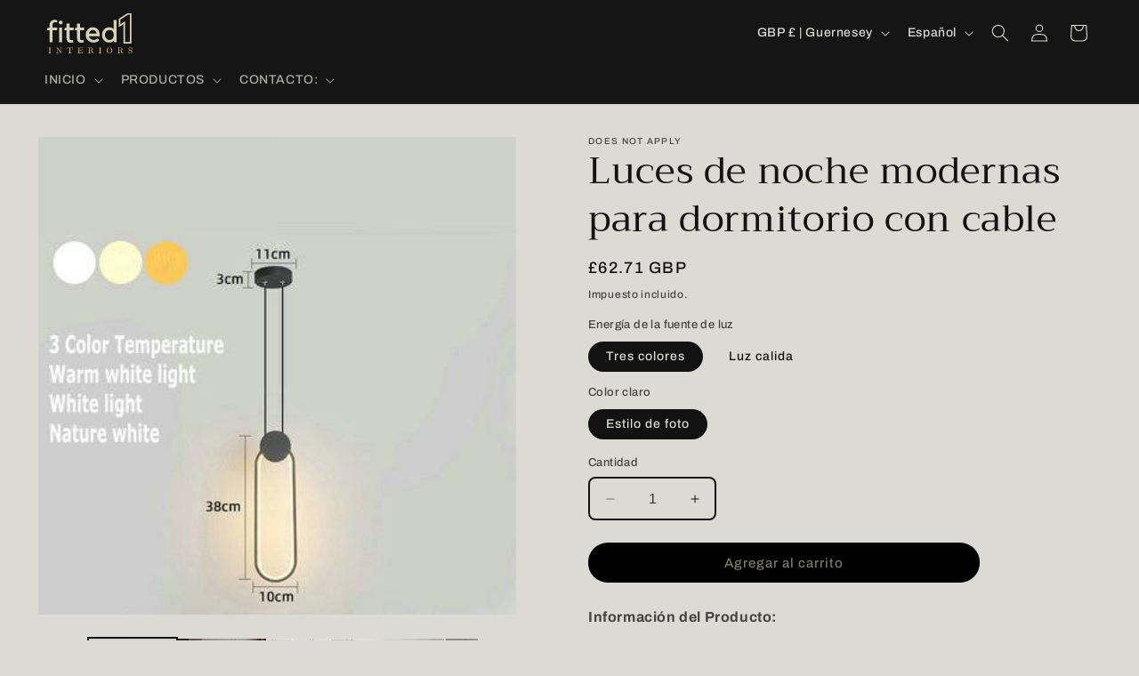

--- FILE ---
content_type: image/svg+xml
request_url: https://fitted1.com/cdn/shop/files/Untitled_design-8.svg?v=1681756796&width=100
body_size: 4595
content:
<svg xmlns="http://www.w3.org/2000/svg" xmlns:xlink="http://www.w3.org/1999/xlink" width="200" zoomAndPan="magnify" viewBox="0 0 150 74.999997" height="100" preserveAspectRatio="xMidYMid meet" version="1.0"><defs><g/></defs><path stroke-linecap="butt" transform="matrix(0.580569, -0.000000000000000018, 0.000000000000000018, 0.580569, 111.422968, -2.281615)" fill="none" stroke-linejoin="miter" d="M 25.781022 47.771668 L 25.781022 28.972755 L 49.518519 13.625467 L 58.521005 13.625467 L 58.521005 97.002751 L 39.526971 97.002751 L 39.526971 38.890291 Z M 25.781022 47.771668 " stroke="#d6d1bb" stroke-width="4.485115" stroke-opacity="1" stroke-miterlimit="4"/><g fill="#d6d1bb" fill-opacity="1"><g transform="translate(2.117788, 53.222594)"><g><path d="M 6.453125 0 L 6.453125 -20.21875 L 2.21875 -20.21875 L 2.21875 -23.671875 L 6.453125 -24.703125 L 6.453125 -27.703125 C 6.453125 -29.453125 6.671875 -30.972656 7.109375 -32.265625 C 7.554688 -33.554688 8.164062 -34.613281 8.9375 -35.4375 C 9.71875 -36.257812 10.601562 -36.867188 11.59375 -37.265625 C 12.59375 -37.660156 13.660156 -37.859375 14.796875 -37.859375 C 16.210938 -37.859375 17.640625 -37.566406 19.078125 -36.984375 L 19.078125 -33.3125 C 17.847656 -33.695312 16.785156 -33.890625 15.890625 -33.890625 C 14.472656 -33.890625 13.378906 -33.457031 12.609375 -32.59375 C 11.835938 -31.738281 11.453125 -30.363281 11.453125 -28.46875 L 11.453125 -24.703125 L 19.078125 -24.703125 L 19.078125 -20.21875 L 11.453125 -20.21875 L 11.453125 0 Z M 6.453125 0 "/></g></g></g><g fill="#d6d1bb" fill-opacity="1"><g transform="translate(21.718169, 53.222594)"><g><path d="M 8.09375 0 L 3.09375 0 L 3.09375 -24.703125 L 8.046875 -24.703125 Z M 5.578125 -30.0625 C 4.679688 -30.0625 3.921875 -30.378906 3.296875 -31.015625 C 2.679688 -31.660156 2.375 -32.425781 2.375 -33.3125 C 2.375 -34.207031 2.679688 -34.960938 3.296875 -35.578125 C 3.921875 -36.203125 4.679688 -36.515625 5.578125 -36.515625 C 6.460938 -36.515625 7.210938 -36.203125 7.828125 -35.578125 C 8.453125 -34.960938 8.765625 -34.207031 8.765625 -33.3125 C 8.765625 -32.425781 8.453125 -31.660156 7.828125 -31.015625 C 7.210938 -30.378906 6.460938 -30.0625 5.578125 -30.0625 Z M 5.578125 -30.0625 "/></g></g></g><g fill="#d6d1bb" fill-opacity="1"><g transform="translate(32.549955, 53.222594)"><g><path d="M 16.296875 -0.046875 C 14.890625 0.429688 13.5 0.722656 12.125 0.828125 C 10.75 0.929688 9.507812 0.734375 8.40625 0.234375 C 7.300781 -0.265625 6.40625 -1.140625 5.71875 -2.390625 C 5.03125 -3.648438 4.6875 -5.414062 4.6875 -7.6875 L 4.6875 -20.21875 L 1.078125 -20.21875 L 1.078125 -23.671875 L 4.6875 -24.703125 L 4.6875 -31.3125 L 9.703125 -31.3125 L 9.703125 -24.703125 L 16.40625 -24.703125 L 16.40625 -20.21875 L 9.703125 -20.21875 L 9.703125 -6.90625 C 9.703125 -6.082031 9.796875 -5.429688 9.984375 -4.953125 C 10.171875 -4.472656 10.488281 -4.109375 10.9375 -3.859375 C 11.382812 -3.617188 11.96875 -3.5 12.6875 -3.5 C 13.40625 -3.5 14.28125 -3.570312 15.3125 -3.71875 Z M 16.296875 -0.046875 "/></g></g></g><g fill="#d6d1bb" fill-opacity="1"><g transform="translate(50.190296, 53.222594)"><g><path d="M 16.296875 -0.046875 C 14.890625 0.429688 13.5 0.722656 12.125 0.828125 C 10.75 0.929688 9.507812 0.734375 8.40625 0.234375 C 7.300781 -0.265625 6.40625 -1.140625 5.71875 -2.390625 C 5.03125 -3.648438 4.6875 -5.414062 4.6875 -7.6875 L 4.6875 -20.21875 L 1.078125 -20.21875 L 1.078125 -23.671875 L 4.6875 -24.703125 L 4.6875 -31.3125 L 9.703125 -31.3125 L 9.703125 -24.703125 L 16.40625 -24.703125 L 16.40625 -20.21875 L 9.703125 -20.21875 L 9.703125 -6.90625 C 9.703125 -6.082031 9.796875 -5.429688 9.984375 -4.953125 C 10.171875 -4.472656 10.488281 -4.109375 10.9375 -3.859375 C 11.382812 -3.617188 11.96875 -3.5 12.6875 -3.5 C 13.40625 -3.5 14.28125 -3.570312 15.3125 -3.71875 Z M 16.296875 -0.046875 "/></g></g></g><g fill="#d6d1bb" fill-opacity="1"><g transform="translate(67.830637, 53.222594)"><g><path d="M 14.59375 0.625 C 12.8125 0.625 11.132812 0.289062 9.5625 -0.375 C 8 -1.050781 6.632812 -1.972656 5.46875 -3.140625 C 4.300781 -4.316406 3.378906 -5.691406 2.703125 -7.265625 C 2.035156 -8.847656 1.703125 -10.535156 1.703125 -12.328125 C 1.703125 -14.117188 2.019531 -15.800781 2.65625 -17.375 C 3.289062 -18.957031 4.148438 -20.332031 5.234375 -21.5 C 6.316406 -22.675781 7.578125 -23.597656 9.015625 -24.265625 C 10.460938 -24.929688 12.015625 -25.265625 13.671875 -25.265625 C 15.359375 -25.265625 16.910156 -24.972656 18.328125 -24.390625 C 19.753906 -23.804688 20.992188 -22.894531 22.046875 -21.65625 C 23.097656 -20.425781 23.914062 -18.851562 24.5 -16.9375 C 25.082031 -15.03125 25.375 -12.753906 25.375 -10.109375 L 7.015625 -10.109375 C 7.253906 -9.210938 7.628906 -8.378906 8.140625 -7.609375 C 8.660156 -6.835938 9.269531 -6.164062 9.96875 -5.59375 C 10.675781 -5.03125 11.46875 -4.59375 12.34375 -4.28125 C 13.226562 -3.96875 14.148438 -3.8125 15.109375 -3.8125 C 16.421875 -3.8125 17.632812 -4.050781 18.75 -4.53125 C 19.863281 -5.019531 20.816406 -5.660156 21.609375 -6.453125 L 24.703125 -3.359375 C 23.503906 -2.148438 22.035156 -1.179688 20.296875 -0.453125 C 18.554688 0.265625 16.65625 0.625 14.59375 0.625 Z M 13.671875 -20.734375 C 12.878906 -20.734375 12.128906 -20.578125 11.421875 -20.265625 C 10.710938 -19.960938 10.054688 -19.535156 9.453125 -18.984375 C 8.859375 -18.429688 8.34375 -17.773438 7.90625 -17.015625 C 7.476562 -16.265625 7.164062 -15.441406 6.96875 -14.546875 L 20.015625 -14.546875 C 19.941406 -15.367188 19.75 -16.15625 19.4375 -16.90625 C 19.132812 -17.664062 18.707031 -18.328125 18.15625 -18.890625 C 17.601562 -19.460938 16.957031 -19.910156 16.21875 -20.234375 C 15.476562 -20.566406 14.628906 -20.734375 13.671875 -20.734375 Z M 13.671875 -20.734375 "/></g></g></g><g fill="#d6d1bb" fill-opacity="1"><g transform="translate(95.168008, 53.222594)"><g><path d="M 26.515625 -37.65625 L 26.515625 0 L 22.546875 0 L 21.515625 -2.578125 C 20.515625 -1.578125 19.378906 -0.789062 18.109375 -0.21875 C 16.835938 0.34375 15.375 0.625 13.71875 0.625 C 12 0.625 10.414062 0.289062 8.96875 -0.375 C 7.53125 -1.050781 6.273438 -1.972656 5.203125 -3.140625 C 4.140625 -4.316406 3.304688 -5.691406 2.703125 -7.265625 C 2.109375 -8.847656 1.8125 -10.535156 1.8125 -12.328125 C 1.8125 -14.117188 2.109375 -15.800781 2.703125 -17.375 C 3.304688 -18.957031 4.140625 -20.332031 5.203125 -21.5 C 6.273438 -22.675781 7.53125 -23.597656 8.96875 -24.265625 C 10.414062 -24.929688 12 -25.265625 13.71875 -25.265625 C 15.4375 -25.265625 16.929688 -24.984375 18.203125 -24.421875 C 19.472656 -23.859375 20.578125 -23.0625 21.515625 -22.03125 L 21.515625 -37.65625 Z M 14.125 -3.8125 C 15.164062 -3.8125 16.125 -3.984375 17 -4.328125 C 17.875 -4.671875 18.644531 -5.195312 19.3125 -5.90625 C 19.988281 -6.613281 20.515625 -7.5 20.890625 -8.5625 C 21.265625 -9.625 21.453125 -10.878906 21.453125 -12.328125 C 21.453125 -13.867188 21.265625 -15.171875 20.890625 -16.234375 C 20.515625 -17.304688 19.988281 -18.175781 19.3125 -18.84375 C 18.644531 -19.519531 17.875 -20.003906 17 -20.296875 C 16.125 -20.585938 15.164062 -20.734375 14.125 -20.734375 C 13.132812 -20.734375 12.191406 -20.515625 11.296875 -20.078125 C 10.398438 -19.648438 9.625 -19.054688 8.96875 -18.296875 C 8.320312 -17.546875 7.804688 -16.65625 7.421875 -15.625 C 7.046875 -14.59375 6.859375 -13.492188 6.859375 -12.328125 C 6.859375 -11.160156 7.046875 -10.0625 7.421875 -9.03125 C 7.804688 -8 8.320312 -7.09375 8.96875 -6.3125 C 9.625 -5.539062 10.398438 -4.929688 11.296875 -4.484375 C 12.191406 -4.035156 13.132812 -3.8125 14.125 -3.8125 Z M 14.125 -3.8125 "/></g></g></g><g fill="#e6c068" fill-opacity="1"><g transform="translate(6.466273, 71.867371)"><g><path d="M 0.390625 0 L 0.390625 -0.4375 L 0.765625 -0.4375 C 1.296875 -0.4375 1.617188 -0.476562 1.734375 -0.5625 C 1.859375 -0.644531 1.921875 -0.828125 1.921875 -1.109375 L 1.921875 -8.546875 C 1.921875 -8.816406 1.859375 -8.992188 1.734375 -9.078125 C 1.609375 -9.160156 1.285156 -9.203125 0.765625 -9.203125 L 0.390625 -9.203125 L 0.390625 -9.65625 C 0.722656 -9.625 1.445312 -9.609375 2.5625 -9.609375 C 3.664062 -9.609375 4.378906 -9.625 4.703125 -9.65625 L 4.703125 -9.203125 L 4.34375 -9.203125 C 3.8125 -9.203125 3.484375 -9.160156 3.359375 -9.078125 C 3.234375 -8.992188 3.171875 -8.816406 3.171875 -8.546875 L 3.171875 -1.109375 C 3.171875 -0.835938 3.234375 -0.65625 3.359375 -0.5625 C 3.484375 -0.476562 3.8125 -0.4375 4.34375 -0.4375 L 4.703125 -0.4375 L 4.703125 0 C 4.367188 -0.03125 3.648438 -0.046875 2.546875 -0.046875 C 1.441406 -0.046875 0.722656 -0.03125 0.390625 0 Z M 0.390625 0 "/></g></g></g><g fill="#e6c068" fill-opacity="1"><g transform="translate(19.326171, 71.867371)"><g><path d="M 0.46875 0 L 0.46875 -0.4375 C 0.8125 -0.4375 1.085938 -0.46875 1.296875 -0.53125 C 1.515625 -0.601562 1.660156 -0.703125 1.734375 -0.828125 C 1.816406 -0.953125 1.867188 -1.054688 1.890625 -1.140625 C 1.910156 -1.222656 1.921875 -1.335938 1.921875 -1.484375 L 1.921875 -8.859375 C 1.921875 -8.992188 1.90625 -9.078125 1.875 -9.109375 C 1.84375 -9.140625 1.742188 -9.164062 1.578125 -9.1875 C 1.296875 -9.195312 1.0625 -9.203125 0.875 -9.203125 L 0.46875 -9.203125 L 0.46875 -9.65625 L 2.875 -9.65625 C 3 -9.65625 3.078125 -9.644531 3.109375 -9.625 C 3.148438 -9.601562 3.207031 -9.550781 3.28125 -9.46875 L 8.265625 -2.125 L 8.265625 -8.171875 C 8.265625 -8.304688 8.253906 -8.414062 8.234375 -8.5 C 8.210938 -8.582031 8.160156 -8.6875 8.078125 -8.8125 C 8.003906 -8.945312 7.859375 -9.046875 7.640625 -9.109375 C 7.421875 -9.171875 7.144531 -9.203125 6.8125 -9.203125 L 6.8125 -9.65625 C 7.800781 -9.625 8.347656 -9.609375 8.453125 -9.609375 C 8.566406 -9.609375 9.117188 -9.625 10.109375 -9.65625 L 10.109375 -9.203125 C 9.765625 -9.203125 9.484375 -9.171875 9.265625 -9.109375 C 9.054688 -9.046875 8.910156 -8.945312 8.828125 -8.8125 C 8.753906 -8.6875 8.707031 -8.582031 8.6875 -8.5 C 8.664062 -8.414062 8.65625 -8.304688 8.65625 -8.171875 L 8.65625 -0.359375 C 8.65625 -0.210938 8.644531 -0.113281 8.625 -0.0625 C 8.601562 -0.0195312 8.550781 0 8.46875 0 C 8.394531 0 8.3125 -0.0625 8.21875 -0.1875 L 2.453125 -8.65625 C 2.421875 -8.707031 2.375 -8.765625 2.3125 -8.828125 L 2.3125 -1.484375 C 2.3125 -1.335938 2.320312 -1.222656 2.34375 -1.140625 C 2.363281 -1.054688 2.410156 -0.953125 2.484375 -0.828125 C 2.566406 -0.703125 2.71875 -0.601562 2.9375 -0.53125 C 3.15625 -0.46875 3.429688 -0.4375 3.765625 -0.4375 L 3.765625 0 C 2.785156 -0.03125 2.238281 -0.046875 2.125 -0.046875 C 2.007812 -0.046875 1.457031 -0.03125 0.46875 0 Z M 0.46875 0 "/></g></g></g><g fill="#e6c068" fill-opacity="1"><g transform="translate(37.679096, 71.867371)"><g><path d="M 0.515625 -6.390625 L 0.78125 -9.5625 L 9.40625 -9.5625 L 9.671875 -6.390625 L 9.328125 -6.390625 C 9.285156 -6.804688 9.25 -7.132812 9.21875 -7.375 C 9.1875 -7.625 9.128906 -7.863281 9.046875 -8.09375 C 8.960938 -8.332031 8.867188 -8.503906 8.765625 -8.609375 C 8.671875 -8.722656 8.53125 -8.828125 8.34375 -8.921875 C 8.15625 -9.015625 7.9375 -9.070312 7.6875 -9.09375 C 7.445312 -9.113281 7.144531 -9.125 6.78125 -9.125 C 6.34375 -9.125 6.070312 -9.113281 5.96875 -9.09375 C 5.851562 -9.070312 5.78125 -9.019531 5.75 -8.9375 C 5.726562 -8.851562 5.71875 -8.726562 5.71875 -8.5625 L 5.71875 -1.125 C 5.71875 -0.925781 5.734375 -0.789062 5.765625 -0.71875 C 5.804688 -0.644531 5.9375 -0.578125 6.15625 -0.515625 C 6.375 -0.460938 6.722656 -0.4375 7.203125 -0.4375 L 7.765625 -0.4375 L 7.765625 0 C 7.378906 -0.03125 6.484375 -0.046875 5.078125 -0.046875 C 3.691406 -0.046875 2.800781 -0.03125 2.40625 0 L 2.40625 -0.4375 L 2.984375 -0.4375 C 3.460938 -0.4375 3.8125 -0.460938 4.03125 -0.515625 C 4.25 -0.578125 4.375 -0.644531 4.40625 -0.71875 C 4.445312 -0.789062 4.46875 -0.925781 4.46875 -1.125 L 4.46875 -8.5625 C 4.46875 -8.695312 4.460938 -8.789062 4.453125 -8.84375 C 4.441406 -8.894531 4.414062 -8.941406 4.375 -8.984375 C 4.332031 -9.035156 4.265625 -9.070312 4.171875 -9.09375 C 4.078125 -9.113281 3.820312 -9.125 3.40625 -9.125 C 3.039062 -9.125 2.734375 -9.113281 2.484375 -9.09375 C 2.242188 -9.070312 2.023438 -9.015625 1.828125 -8.921875 C 1.640625 -8.828125 1.492188 -8.722656 1.390625 -8.609375 C 1.296875 -8.503906 1.207031 -8.332031 1.125 -8.09375 C 1.050781 -7.863281 1 -7.625 0.96875 -7.375 C 0.9375 -7.132812 0.898438 -6.804688 0.859375 -6.390625 Z M 0.515625 -6.390625 "/></g></g></g><g fill="#e6c068" fill-opacity="1"><g transform="translate(55.632278, 71.867371)"><g><path d="M 0.46875 0 L 0.46875 -0.4375 L 0.8125 -0.4375 C 1.320312 -0.4375 1.632812 -0.476562 1.75 -0.5625 C 1.863281 -0.644531 1.921875 -0.828125 1.921875 -1.109375 L 1.921875 -8.5 C 1.921875 -8.769531 1.859375 -8.945312 1.734375 -9.03125 C 1.617188 -9.125 1.3125 -9.171875 0.8125 -9.171875 L 0.46875 -9.171875 L 0.46875 -9.609375 L 8.421875 -9.609375 L 8.8125 -6.421875 L 8.46875 -6.421875 C 8.394531 -6.960938 8.316406 -7.390625 8.234375 -7.703125 C 8.148438 -8.015625 8.003906 -8.289062 7.796875 -8.53125 C 7.597656 -8.769531 7.332031 -8.9375 7 -9.03125 C 6.664062 -9.125 6.226562 -9.171875 5.6875 -9.171875 L 3.875 -9.171875 C 3.550781 -9.171875 3.351562 -9.132812 3.28125 -9.0625 C 3.207031 -9 3.171875 -8.84375 3.171875 -8.59375 L 3.171875 -5.21875 L 4.453125 -5.21875 C 5.097656 -5.21875 5.507812 -5.328125 5.6875 -5.546875 C 5.875 -5.773438 5.96875 -6.210938 5.96875 -6.859375 L 6.328125 -6.859375 L 6.328125 -3.125 L 5.96875 -3.125 C 5.96875 -3.757812 5.875 -4.191406 5.6875 -4.421875 C 5.507812 -4.648438 5.097656 -4.765625 4.453125 -4.765625 L 3.171875 -4.765625 L 3.171875 -1 C 3.171875 -0.757812 3.207031 -0.601562 3.28125 -0.53125 C 3.351562 -0.46875 3.550781 -0.4375 3.875 -0.4375 L 5.75 -0.4375 C 6.15625 -0.4375 6.503906 -0.460938 6.796875 -0.515625 C 7.097656 -0.566406 7.351562 -0.65625 7.5625 -0.78125 C 7.769531 -0.914062 7.941406 -1.054688 8.078125 -1.203125 C 8.222656 -1.359375 8.34375 -1.570312 8.4375 -1.84375 C 8.539062 -2.125 8.617188 -2.390625 8.671875 -2.640625 C 8.734375 -2.890625 8.796875 -3.222656 8.859375 -3.640625 L 9.203125 -3.640625 L 8.609375 0 Z M 0.46875 0 "/></g></g></g><g fill="#e6c068" fill-opacity="1"><g transform="translate(72.992734, 71.867371)"><g><path d="M 0.5 0 L 0.5 -0.4375 L 0.828125 -0.4375 C 1.335938 -0.4375 1.648438 -0.476562 1.765625 -0.5625 C 1.890625 -0.644531 1.953125 -0.828125 1.953125 -1.109375 L 1.953125 -8.546875 C 1.953125 -8.816406 1.890625 -8.992188 1.765625 -9.078125 C 1.648438 -9.160156 1.335938 -9.203125 0.828125 -9.203125 L 0.5 -9.203125 L 0.5 -9.65625 L 4.9375 -9.65625 C 5.957031 -9.65625 6.820312 -9.398438 7.53125 -8.890625 C 8.25 -8.390625 8.609375 -7.796875 8.609375 -7.109375 C 8.609375 -6.578125 8.375 -6.101562 7.90625 -5.6875 C 7.445312 -5.269531 6.859375 -4.972656 6.140625 -4.796875 C 7.078125 -4.472656 7.65625 -3.929688 7.875 -3.171875 L 8.046875 -2.03125 C 8.085938 -1.757812 8.117188 -1.554688 8.140625 -1.421875 C 8.171875 -1.285156 8.203125 -1.117188 8.234375 -0.921875 C 8.273438 -0.734375 8.316406 -0.59375 8.359375 -0.5 C 8.410156 -0.414062 8.46875 -0.328125 8.53125 -0.234375 C 8.59375 -0.140625 8.664062 -0.078125 8.75 -0.046875 C 8.84375 -0.015625 8.945312 0 9.0625 0 C 9.269531 0 9.46875 -0.09375 9.65625 -0.28125 C 9.84375 -0.476562 9.953125 -0.800781 9.984375 -1.25 C 10.003906 -1.40625 10.0625 -1.484375 10.15625 -1.484375 C 10.28125 -1.484375 10.34375 -1.40625 10.34375 -1.25 C 10.34375 -1.125 10.320312 -0.984375 10.28125 -0.828125 C 10.25 -0.671875 10.1875 -0.503906 10.09375 -0.328125 C 10 -0.148438 9.851562 0 9.65625 0.125 C 9.46875 0.25 9.25 0.3125 9 0.3125 C 8.257812 0.3125 7.664062 0.113281 7.21875 -0.28125 C 7.03125 -0.445312 6.894531 -0.640625 6.8125 -0.859375 C 6.726562 -1.085938 6.675781 -1.285156 6.65625 -1.453125 C 6.644531 -1.628906 6.640625 -1.910156 6.640625 -2.296875 C 6.640625 -2.847656 6.609375 -3.242188 6.546875 -3.484375 C 6.492188 -3.722656 6.347656 -3.957031 6.109375 -4.1875 C 5.773438 -4.507812 5.332031 -4.671875 4.78125 -4.671875 L 3.171875 -4.671875 L 3.171875 -1.109375 C 3.171875 -0.835938 3.226562 -0.65625 3.34375 -0.5625 C 3.457031 -0.476562 3.769531 -0.4375 4.28125 -0.4375 L 4.625 -0.4375 L 4.625 0 C 4.28125 -0.03125 3.585938 -0.046875 2.546875 -0.046875 C 1.515625 -0.046875 0.832031 -0.03125 0.5 0 Z M 3.171875 -4.984375 L 4.734375 -4.984375 C 5.234375 -4.984375 5.648438 -5.046875 5.984375 -5.171875 C 6.328125 -5.296875 6.578125 -5.46875 6.734375 -5.6875 C 6.898438 -5.90625 7.007812 -6.125 7.0625 -6.34375 C 7.125 -6.570312 7.15625 -6.828125 7.15625 -7.109375 C 7.15625 -7.429688 7.117188 -7.71875 7.046875 -7.96875 C 6.972656 -8.21875 6.851562 -8.414062 6.6875 -8.5625 C 6.53125 -8.707031 6.367188 -8.828125 6.203125 -8.921875 C 6.046875 -9.015625 5.84375 -9.082031 5.59375 -9.125 C 5.351562 -9.164062 5.144531 -9.1875 4.96875 -9.1875 C 4.800781 -9.195312 4.582031 -9.203125 4.3125 -9.203125 C 3.851562 -9.203125 3.570312 -9.195312 3.46875 -9.1875 C 3.363281 -9.175781 3.289062 -9.144531 3.25 -9.09375 C 3.207031 -9.039062 3.179688 -8.984375 3.171875 -8.921875 C 3.171875 -8.867188 3.171875 -8.773438 3.171875 -8.640625 Z M 3.171875 -4.984375 "/></g></g></g><g fill="#e6c068" fill-opacity="1"><g transform="translate(91.14579, 71.867371)"><g><path d="M 0.390625 0 L 0.390625 -0.4375 L 0.765625 -0.4375 C 1.296875 -0.4375 1.617188 -0.476562 1.734375 -0.5625 C 1.859375 -0.644531 1.921875 -0.828125 1.921875 -1.109375 L 1.921875 -8.546875 C 1.921875 -8.816406 1.859375 -8.992188 1.734375 -9.078125 C 1.609375 -9.160156 1.285156 -9.203125 0.765625 -9.203125 L 0.390625 -9.203125 L 0.390625 -9.65625 C 0.722656 -9.625 1.445312 -9.609375 2.5625 -9.609375 C 3.664062 -9.609375 4.378906 -9.625 4.703125 -9.65625 L 4.703125 -9.203125 L 4.34375 -9.203125 C 3.8125 -9.203125 3.484375 -9.160156 3.359375 -9.078125 C 3.234375 -8.992188 3.171875 -8.816406 3.171875 -8.546875 L 3.171875 -1.109375 C 3.171875 -0.835938 3.234375 -0.65625 3.359375 -0.5625 C 3.484375 -0.476562 3.8125 -0.4375 4.34375 -0.4375 L 4.703125 -0.4375 L 4.703125 0 C 4.367188 -0.03125 3.648438 -0.046875 2.546875 -0.046875 C 1.441406 -0.046875 0.722656 -0.03125 0.390625 0 Z M 0.390625 0 "/></g></g></g><g fill="#e6c068" fill-opacity="1"><g transform="translate(104.005687, 71.867371)"><g><path d="M 0.796875 -4.78125 C 0.796875 -6.21875 1.253906 -7.4375 2.171875 -8.4375 C 3.097656 -9.445312 4.203125 -9.953125 5.484375 -9.953125 C 6.773438 -9.953125 7.878906 -9.445312 8.796875 -8.4375 C 9.722656 -7.4375 10.1875 -6.21875 10.1875 -4.78125 C 10.1875 -3.363281 9.722656 -2.160156 8.796875 -1.171875 C 7.878906 -0.179688 6.773438 0.3125 5.484375 0.3125 C 4.210938 0.3125 3.113281 -0.175781 2.1875 -1.15625 C 1.257812 -2.144531 0.796875 -3.351562 0.796875 -4.78125 Z M 2.25 -4.984375 C 2.25 -4.109375 2.351562 -3.335938 2.5625 -2.671875 C 2.769531 -2.003906 3.039062 -1.488281 3.375 -1.125 C 3.707031 -0.757812 4.050781 -0.488281 4.40625 -0.3125 C 4.757812 -0.144531 5.125 -0.0625 5.5 -0.0625 C 5.851562 -0.0625 6.207031 -0.144531 6.5625 -0.3125 C 6.914062 -0.476562 7.257812 -0.738281 7.59375 -1.09375 C 7.925781 -1.457031 8.195312 -1.972656 8.40625 -2.640625 C 8.625 -3.316406 8.734375 -4.097656 8.734375 -4.984375 C 8.734375 -5.671875 8.660156 -6.289062 8.515625 -6.84375 C 8.367188 -7.40625 8.175781 -7.851562 7.9375 -8.1875 C 7.707031 -8.519531 7.441406 -8.796875 7.140625 -9.015625 C 6.847656 -9.242188 6.5625 -9.398438 6.28125 -9.484375 C 6.007812 -9.566406 5.742188 -9.609375 5.484375 -9.609375 C 5.148438 -9.609375 4.8125 -9.535156 4.46875 -9.390625 C 4.125 -9.242188 3.773438 -9.003906 3.421875 -8.671875 C 3.078125 -8.347656 2.796875 -7.867188 2.578125 -7.234375 C 2.359375 -6.597656 2.25 -5.847656 2.25 -4.984375 Z M 2.25 -4.984375 "/></g></g></g><g fill="#e6c068" fill-opacity="1"><g transform="translate(122.737677, 71.867371)"><g><path d="M 0.5 0 L 0.5 -0.4375 L 0.828125 -0.4375 C 1.335938 -0.4375 1.648438 -0.476562 1.765625 -0.5625 C 1.890625 -0.644531 1.953125 -0.828125 1.953125 -1.109375 L 1.953125 -8.546875 C 1.953125 -8.816406 1.890625 -8.992188 1.765625 -9.078125 C 1.648438 -9.160156 1.335938 -9.203125 0.828125 -9.203125 L 0.5 -9.203125 L 0.5 -9.65625 L 4.9375 -9.65625 C 5.957031 -9.65625 6.820312 -9.398438 7.53125 -8.890625 C 8.25 -8.390625 8.609375 -7.796875 8.609375 -7.109375 C 8.609375 -6.578125 8.375 -6.101562 7.90625 -5.6875 C 7.445312 -5.269531 6.859375 -4.972656 6.140625 -4.796875 C 7.078125 -4.472656 7.65625 -3.929688 7.875 -3.171875 L 8.046875 -2.03125 C 8.085938 -1.757812 8.117188 -1.554688 8.140625 -1.421875 C 8.171875 -1.285156 8.203125 -1.117188 8.234375 -0.921875 C 8.273438 -0.734375 8.316406 -0.59375 8.359375 -0.5 C 8.410156 -0.414062 8.46875 -0.328125 8.53125 -0.234375 C 8.59375 -0.140625 8.664062 -0.078125 8.75 -0.046875 C 8.84375 -0.015625 8.945312 0 9.0625 0 C 9.269531 0 9.46875 -0.09375 9.65625 -0.28125 C 9.84375 -0.476562 9.953125 -0.800781 9.984375 -1.25 C 10.003906 -1.40625 10.0625 -1.484375 10.15625 -1.484375 C 10.28125 -1.484375 10.34375 -1.40625 10.34375 -1.25 C 10.34375 -1.125 10.320312 -0.984375 10.28125 -0.828125 C 10.25 -0.671875 10.1875 -0.503906 10.09375 -0.328125 C 10 -0.148438 9.851562 0 9.65625 0.125 C 9.46875 0.25 9.25 0.3125 9 0.3125 C 8.257812 0.3125 7.664062 0.113281 7.21875 -0.28125 C 7.03125 -0.445312 6.894531 -0.640625 6.8125 -0.859375 C 6.726562 -1.085938 6.675781 -1.285156 6.65625 -1.453125 C 6.644531 -1.628906 6.640625 -1.910156 6.640625 -2.296875 C 6.640625 -2.847656 6.609375 -3.242188 6.546875 -3.484375 C 6.492188 -3.722656 6.347656 -3.957031 6.109375 -4.1875 C 5.773438 -4.507812 5.332031 -4.671875 4.78125 -4.671875 L 3.171875 -4.671875 L 3.171875 -1.109375 C 3.171875 -0.835938 3.226562 -0.65625 3.34375 -0.5625 C 3.457031 -0.476562 3.769531 -0.4375 4.28125 -0.4375 L 4.625 -0.4375 L 4.625 0 C 4.28125 -0.03125 3.585938 -0.046875 2.546875 -0.046875 C 1.515625 -0.046875 0.832031 -0.03125 0.5 0 Z M 3.171875 -4.984375 L 4.734375 -4.984375 C 5.234375 -4.984375 5.648438 -5.046875 5.984375 -5.171875 C 6.328125 -5.296875 6.578125 -5.46875 6.734375 -5.6875 C 6.898438 -5.90625 7.007812 -6.125 7.0625 -6.34375 C 7.125 -6.570312 7.15625 -6.828125 7.15625 -7.109375 C 7.15625 -7.429688 7.117188 -7.71875 7.046875 -7.96875 C 6.972656 -8.21875 6.851562 -8.414062 6.6875 -8.5625 C 6.53125 -8.707031 6.367188 -8.828125 6.203125 -8.921875 C 6.046875 -9.015625 5.84375 -9.082031 5.59375 -9.125 C 5.351562 -9.164062 5.144531 -9.1875 4.96875 -9.1875 C 4.800781 -9.195312 4.582031 -9.203125 4.3125 -9.203125 C 3.851562 -9.203125 3.570312 -9.195312 3.46875 -9.1875 C 3.363281 -9.175781 3.289062 -9.144531 3.25 -9.09375 C 3.207031 -9.039062 3.179688 -8.984375 3.171875 -8.921875 C 3.171875 -8.867188 3.171875 -8.773438 3.171875 -8.640625 Z M 3.171875 -4.984375 "/></g></g></g><g fill="#e6c068" fill-opacity="1"><g transform="translate(140.890729, 71.867371)"><g><path d="M 0.796875 -0.03125 L 0.796875 -2.859375 C 0.796875 -2.960938 0.796875 -3.03125 0.796875 -3.0625 C 0.804688 -3.101562 0.820312 -3.132812 0.84375 -3.15625 C 0.875 -3.1875 0.914062 -3.203125 0.96875 -3.203125 C 1.070312 -3.203125 1.128906 -3.15625 1.140625 -3.0625 C 1.171875 -2.125 1.460938 -1.398438 2.015625 -0.890625 C 2.566406 -0.378906 3.3125 -0.125 4.25 -0.125 C 4.8125 -0.125 5.265625 -0.328125 5.609375 -0.734375 C 5.960938 -1.140625 6.140625 -1.609375 6.140625 -2.140625 C 6.140625 -2.648438 5.992188 -3.085938 5.703125 -3.453125 C 5.578125 -3.609375 5.4375 -3.738281 5.28125 -3.84375 C 5.132812 -3.945312 5.007812 -4.015625 4.90625 -4.046875 C 4.8125 -4.078125 4.675781 -4.117188 4.5 -4.171875 C 3.332031 -4.453125 2.710938 -4.609375 2.640625 -4.640625 C 2.085938 -4.828125 1.640625 -5.15625 1.296875 -5.625 C 0.960938 -6.101562 0.796875 -6.632812 0.796875 -7.21875 C 0.796875 -7.976562 1.0625 -8.625 1.59375 -9.15625 C 2.125 -9.6875 2.773438 -9.953125 3.546875 -9.953125 C 3.929688 -9.953125 4.285156 -9.890625 4.609375 -9.765625 C 4.929688 -9.648438 5.160156 -9.535156 5.296875 -9.421875 C 5.429688 -9.316406 5.601562 -9.164062 5.8125 -8.96875 L 6.296875 -9.765625 C 6.367188 -9.890625 6.441406 -9.953125 6.515625 -9.953125 C 6.585938 -9.953125 6.628906 -9.929688 6.640625 -9.890625 C 6.660156 -9.847656 6.671875 -9.757812 6.671875 -9.625 L 6.671875 -6.78125 C 6.671875 -6.675781 6.664062 -6.601562 6.65625 -6.5625 C 6.65625 -6.53125 6.640625 -6.5 6.609375 -6.46875 C 6.578125 -6.445312 6.535156 -6.4375 6.484375 -6.4375 C 6.390625 -6.4375 6.332031 -6.492188 6.3125 -6.609375 C 6.050781 -8.578125 5.132812 -9.5625 3.5625 -9.5625 C 3.019531 -9.5625 2.570312 -9.378906 2.21875 -9.015625 C 1.875 -8.648438 1.703125 -8.210938 1.703125 -7.703125 C 1.703125 -7.296875 1.828125 -6.921875 2.078125 -6.578125 C 2.335938 -6.242188 2.6875 -6.023438 3.125 -5.921875 L 4.9375 -5.484375 C 5.53125 -5.335938 6.03125 -5 6.4375 -4.46875 C 6.84375 -3.9375 7.046875 -3.320312 7.046875 -2.625 C 7.046875 -1.820312 6.785156 -1.128906 6.265625 -0.546875 C 5.742188 0.0234375 5.078125 0.3125 4.265625 0.3125 C 3.679688 0.3125 3.160156 0.210938 2.703125 0.015625 C 2.253906 -0.171875 1.910156 -0.398438 1.671875 -0.671875 C 1.484375 -0.359375 1.328125 -0.113281 1.203125 0.0625 L 1.15625 0.125 C 1.082031 0.25 1.007812 0.3125 0.9375 0.3125 C 0.863281 0.3125 0.820312 0.285156 0.8125 0.234375 C 0.800781 0.191406 0.796875 0.101562 0.796875 -0.03125 Z M 0.796875 -0.03125 "/></g></g></g></svg>